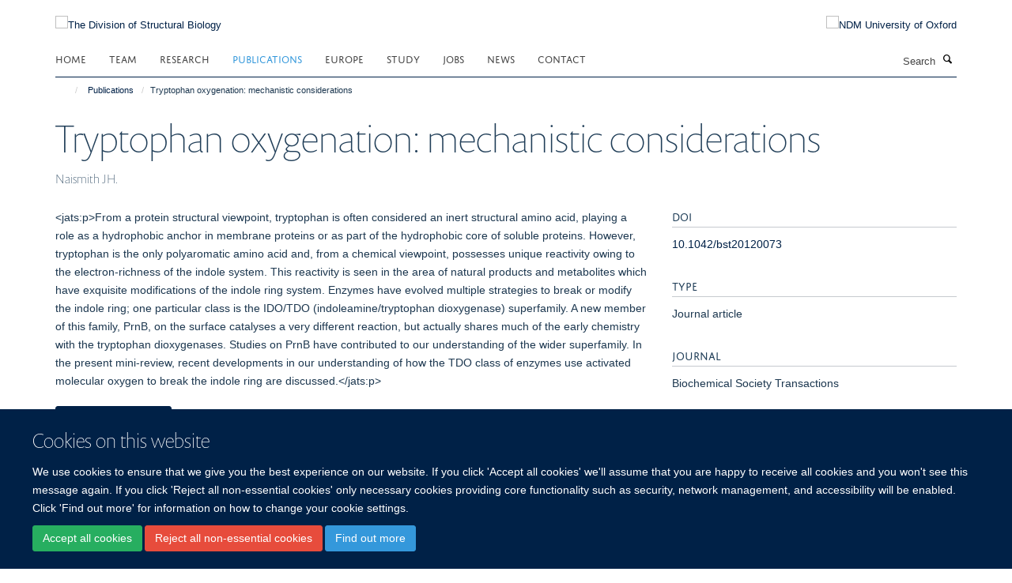

--- FILE ---
content_type: text/html;charset=utf-8
request_url: https://www.strubi.ox.ac.uk/publications/699057?6473d6c0-5fa5-11ee-8b00-061b866677b4
body_size: 7007
content:
<!doctype html>
<html xmlns="http://www.w3.org/1999/xhtml" lang="en" xml:lang="en">

    <head><base href="https://www.strubi.ox.ac.uk/publications/699057/" />
        <meta charset="utf-8" />
        <meta name="viewport" content="width=device-width, initial-scale=1.0" />
        <meta name="apple-mobile-web-app-capable" content="yes" />
        <meta name="apple-mobile-web-app-title" content="Haiku" />
        
        <meta http-equiv="Content-Type" content="text/html; charset=utf-8" /><meta name="citation_title" content="Tryptophan oxygenation: mechanistic considerations" /><meta name="citation_author" content="Naismith JH." /><meta name="citation_publication_date" content="2012/06/01" /><meta name="citation_journal_title" content="Biochemical Society Transactions" /><meta name="citation_volume" content="40" /><meta name="citation_firstpage" content="509" /><meta name="citation_lastpage" content="514" /><meta content="&lt;jats:p&gt;From a protein structural viewpoint, tryptophan is often considered an inert structural amino acid, playing a role as a hydrophobic anchor in membrane proteins or as part of the hydrophobic core of soluble proteins. However, tryptophan is the only polyaromatic amino acid and, from a chemical viewpoint, possesses unique reactivity owing to the electron-richness of the indole system. This reactivity is seen in the area of natural products and metabolites which have exquisite modifications of the indole ring system. Enzymes have evolved multiple strategies to break or modify the indole ring; one particular class is the IDO/TDO (indoleamine/tryptophan dioxygenase) superfamily. A new member of this family, PrnB, on the surface catalyses a very different reaction, but actually shares much of the early chemistry with the tryptophan dioxygenases. Studies on PrnB have contributed to our understanding of the wider superfamily. In the present mini-review, recent developments in our understanding of how the TDO class of enzymes use activated molecular oxygen to break the indole ring are discussed.&lt;/jats:p&gt;" name="description" /><meta name="og:title" content="Tryptophan oxygenation: mechanistic considerations" /><meta name="og:description" content="&lt;jats:p&gt;From a protein structural viewpoint, tryptophan is often considered an inert structural amino acid, playing a role as a hydrophobic anchor in membrane proteins or as part of the hydrophobic core of soluble proteins. However, tryptophan is the only polyaromatic amino acid and, from a chemical viewpoint, possesses unique reactivity owing to the electron-richness of the indole system. This reactivity is seen in the area of natural products and metabolites which have exquisite modifications of the indole ring system. Enzymes have evolved multiple strategies to break or modify the indole ring; one particular class is the IDO/TDO (indoleamine/tryptophan dioxygenase) superfamily. A new member of this family, PrnB, on the surface catalyses a very different reaction, but actually shares much of the early chemistry with the tryptophan dioxygenases. Studies on PrnB have contributed to our understanding of the wider superfamily. In the present mini-review, recent developments in our understanding of how the TDO class of enzymes use activated molecular oxygen to break the indole ring are discussed.&lt;/jats:p&gt;" /><meta name="og:url" content="https://www.strubi.ox.ac.uk/publications/699057" /><meta name="twitter:card" content="summary" /><meta name="twitter:title" content="Tryptophan oxygenation: mechanistic considerations" /><meta name="twitter:description" content="&lt;jats:p&gt;From a protein structural viewpoint, tryptophan is often considered an inert structural amino acid, playing a role as a hydrophobic anchor in membrane proteins or as part of the hydrophobic core of soluble proteins. However, tryptophan is the only polyaromatic amino acid and, from a chemical viewpoint, possesses unique reactivity owing to the electron-richness of the indole system. This reactivity is seen in the area of natural products and metabolites which have exquisite modifications of the indole ring system. Enzymes have evolved multiple strategies to break or modify the indole ring; one particular class is the IDO/TDO (indoleamine/tryptophan dioxygenase) superfamily. A new member of this family, PrnB, on the surface catalyses a very different reaction, but actually shares much of the early chemistry with the tryptophan dioxygenases. Studies on PrnB have contributed to our understanding of the wider superfamily. In the present mini-review, recent developments in our understanding of how the TDO class of enzymes use activated molecular oxygen to break the indole ring are discussed.&lt;/jats:p&gt;" /><meta name="generator" content="Plone - http://plone.org" /><meta itemprop="url" content="https://www.strubi.ox.ac.uk/publications/699057" /><title>Tryptophan oxygenation: mechanistic considerations — The Division of Structural Biology</title>
        
        
        
        
        
    <link rel="stylesheet" type="text/css" media="screen" href="https://www.strubi.ox.ac.uk/portal_css/Turnkey%20Theme/resourcecollective.cookielawcookielaw-cachekey-c0e99ba12a7dab5bc09fa604b6050e7b.css" /><link rel="stylesheet" type="text/css" href="https://www.strubi.ox.ac.uk/portal_css/Turnkey%20Theme/themebootstrapcssselect2-cachekey-7f5f7d37946a81196b9ecb5c43f89380.css" /><link rel="stylesheet" type="text/css" href="https://www.strubi.ox.ac.uk/portal_css/Turnkey%20Theme/themebootstrapcssmagnific.popup-cachekey-aff4e409a80cfceb20af79aae2acb2b6.css" /><link rel="stylesheet" type="text/css" media="screen" href="https://www.strubi.ox.ac.uk/portal_css/Turnkey%20Theme/resourcecollective.covercsscover-cachekey-2c5c684170dd485ef77ad8ff612bdfeb.css" /><link rel="stylesheet" type="text/css" media="screen" href="https://www.strubi.ox.ac.uk/portal_css/Turnkey%20Theme/resourcehaiku.coveroverlays-cachekey-477c5e00da1bbdb9285443941e1287b1.css" /><link rel="stylesheet" type="text/css" href="https://www.strubi.ox.ac.uk/portal_css/Turnkey%20Theme/resourcehaiku.coverhaiku.chooser-cachekey-59384c0fd940b778e72416fd9afaceb2.css" /><link rel="stylesheet" type="text/css" href="https://www.strubi.ox.ac.uk/portal_css/Turnkey%20Theme/resourcehaiku.widgets.imagehaiku.image.widget-cachekey-ff0cb933637ac18f0c55503180e38525.css" /><link rel="stylesheet" type="text/css" media="screen" href="https://www.strubi.ox.ac.uk/++resource++haiku.core.vendor/prism.min.css" /><link rel="canonical" href="https://www.strubi.ox.ac.uk/publications/699057" /><link rel="search" href="https://www.strubi.ox.ac.uk/@@search" title="Search this site" /><link rel="shortcut icon" type="image/x-icon" href="https://www.strubi.ox.ac.uk/images/site-logos/favicon_16x16?v=108db664-f6b3-11f0-a728-051ec24d17be" /><link rel="apple-touch-icon" href="https://www.strubi.ox.ac.uk/images/site-logos/favicon_apple?v=108db665-f6b3-11f0-a728-051ec24d17be" /><script type="text/javascript" src="https://www.strubi.ox.ac.uk/portal_javascripts/Turnkey%20Theme/resourcecollective.cookielawcookielaw_disabler-cachekey-1bb88e3196f96ded694ced760d0476cf.js"></script><script type="text/javascript" src="https://www.strubi.ox.ac.uk/portal_javascripts/Turnkey%20Theme/themebootstrapjsvendorrespond-cachekey-d2cff1b3b3643c9d13d12b7a83bdc809.js"></script><script type="text/javascript" src="https://www.strubi.ox.ac.uk/portal_javascripts/Turnkey%20Theme/resourceplone.app.jquery-cachekey-2e583c9bf93feab23fedf517f7e34767.js"></script><script type="text/javascript" src="https://www.strubi.ox.ac.uk/portal_javascripts/Turnkey%20Theme/++theme++bootstrap/js/vendor/bootstrap.js"></script><script type="text/javascript" src="https://www.strubi.ox.ac.uk/portal_javascripts/Turnkey%20Theme/themebootstrapjspluginsvendorjquery.trunk8-cachekey-a2dfb6ce8d493b842f0f722adc9f1194.js"></script><script type="text/javascript" src="https://www.strubi.ox.ac.uk/portal_javascripts/Turnkey%20Theme/plone_javascript_variables-cachekey-7004b6d7233a429469258ba4dc6324c3.js"></script><script type="text/javascript" src="https://www.strubi.ox.ac.uk/portal_javascripts/Turnkey%20Theme/resourceplone.app.jquerytools-cachekey-f56f2404b7f4718bf319d911a8156aed.js"></script><script type="text/javascript" src="https://www.strubi.ox.ac.uk/portal_javascripts/Turnkey%20Theme/mark_special_links-cachekey-60fa83f81be427afe953a62ee27e19f5.js"></script><script type="text/javascript" src="https://www.strubi.ox.ac.uk/portal_javascripts/Turnkey%20Theme/resourceplone.app.discussion.javascriptscomments-cachekey-cf62b1fb9a51583fcb4c0685f0a93c6a.js"></script><script type="text/javascript" src="https://www.strubi.ox.ac.uk/portal_javascripts/Turnkey%20Theme/themebootstrapjspluginsvendorselect2-cachekey-f92e11355efa7c679f3cd02468c15c33.js"></script><script type="text/javascript" src="https://www.strubi.ox.ac.uk/portal_javascripts/Turnkey%20Theme/++theme++bootstrap/js/plugins/vendor/jquery.html5-placeholder-shim.js"></script><script type="text/javascript" src="https://www.strubi.ox.ac.uk/portal_javascripts/Turnkey%20Theme/++theme++bootstrap/js/vendor/hammer.js"></script><script type="text/javascript" src="https://www.strubi.ox.ac.uk/portal_javascripts/Turnkey%20Theme/themebootstrapjspluginshaikujquery.navigation-portlets-cachekey-7b3ffcb2d1587c7dc2d32115b6ea1c0a.js"></script><script type="text/javascript" src="https://www.strubi.ox.ac.uk/portal_javascripts/Turnkey%20Theme/themebootstrapjspluginsvendormasonry-cachekey-8fb4e494a57363c8b5105f158d21df64.js"></script><script type="text/javascript" src="https://www.strubi.ox.ac.uk/portal_javascripts/Turnkey%20Theme/themebootstrapjspluginsvendorimagesloaded-cachekey-31d0e4aab99b459e28ef03fd696adbe9.js"></script><script type="text/javascript" src="https://www.strubi.ox.ac.uk/portal_javascripts/Turnkey%20Theme/++theme++bootstrap/js/plugins/vendor/jquery.lazysizes.js"></script><script type="text/javascript" src="https://www.strubi.ox.ac.uk/portal_javascripts/Turnkey%20Theme/++theme++bootstrap/js/plugins/vendor/jquery.magnific.popup.js"></script><script type="text/javascript" src="https://www.strubi.ox.ac.uk/portal_javascripts/Turnkey%20Theme/themebootstrapjspluginsvendorjquery.toc-cachekey-2edd5a00978b092a3cecb83bd6a7facf.js"></script><script type="text/javascript" src="https://www.strubi.ox.ac.uk/portal_javascripts/Turnkey%20Theme/++theme++bootstrap/js/turnkey-various.js"></script><script type="text/javascript" src="https://www.strubi.ox.ac.uk/portal_javascripts/Turnkey%20Theme/resourcecollective.coverjsmain-cachekey-5413d13b2f6dbfd4ae42eaa72b30d473.js"></script><script type="text/javascript" src="https://www.strubi.ox.ac.uk/portal_javascripts/Turnkey%20Theme/resourcecollective.cookielawcookielaw_banner-cachekey-f06a278acb618bdc835f513b58846483.js"></script><script type="text/javascript">
        jQuery(function($){
            if (typeof($.datepicker) != "undefined"){
              $.datepicker.setDefaults(
                jQuery.extend($.datepicker.regional[''],
                {dateFormat: 'mm/dd/yy'}));
            }
        });
        </script><script async="" src="https://www.googletagmanager.com/gtag/js?id=UA-137667567-1"></script><script>
  window.dataLayer = window.dataLayer || [];
  function gtag(){dataLayer.push(arguments);}
  gtag('js', new Date());

  gtag('config', 'UA-137667567-1', { 'anonymize_ip': true });
  gtag('config', 'G-01YGN3ZJB6');
  gtag('config', 'G-WWYW3DF3CR')
</script><script async="" src="https://www.googletagmanager.com/gtag/js?id=G-ML51GNQTP9"></script><script>
window.dataLayer = window.dataLayer || [];
function gtag(){dataLayer.push(arguments);}
gtag('js', new Date());
gtag('config', 'G-ML51GNQTP9');
</script>
    <link href="https://www.strubi.ox.ac.uk/++theme++sublime-oxy-blue/screen.css" rel="stylesheet" />
  
    <link href="https://www.strubi.ox.ac.uk/++theme++sublime-oxy-blue/style.css" rel="stylesheet" />
  <style type="text/css" class="extra-css" id="global-extra-css">@import url("https://tools.ndm.ox.ac.uk/haiku_css/general.css");

#primary-logo img, .logo-secondary, .logo-footer {

    max-height: 110px;

    max-width: 100%;

}</style></head>

    <body class="template-view portaltype-publication site-Plone section-publications subsection-699057 userrole-anonymous no-toolbar mount-023" dir="ltr"><div id="cookienotification">

    <div class="container">
    
        <div class="row">
        
            <div class="col-md-12">
                <h2>
                    Cookies on this website
                </h2>
                
            </div>
        
            <div class="col-md-12">
                <p>
                    We use cookies to ensure that we give you the best experience on our website. If you click 'Accept all cookies' we'll assume that you are happy to receive all cookies and you won't see this message again. If you click 'Reject all non-essential cookies' only necessary cookies providing core functionality such as security, network management, and accessibility will be enabled. Click 'Find out more' for information on how to change your cookie settings.
                </p>
                
            </div>
    
            <div class="col-md-12">
                <a class="btn btn-success cookie-continue" href="https://www.strubi.ox.ac.uk/@@enable-cookies?&amp;came_from=https://www.strubi.ox.ac.uk/publications/699057">Accept all cookies</a>
                <a class="btn btn-danger cookie-disable" href="https://www.strubi.ox.ac.uk/@@disable-cookies?came_from=https://www.strubi.ox.ac.uk/publications/699057">Reject all non-essential cookies</a>
                <a class="btn btn-info cookie-more" href="https://www.strubi.ox.ac.uk/cookies">Find out more</a>
            </div> 
            
        </div>
    
    </div>
     
</div><div id="site-wrapper" class="container-fluid">

            <div class="modal fade" id="modal" tabindex="-1" role="dialog" aria-hidden="true"></div>

            

            

            <div id="site-header" class="container">

                <div id="site-status"></div>

                

                <header class="row">
                    <div class="col-xs-10 col-sm-6">
                        <a id="primary-logo" title="The Division of Structural Biology" href="https://www.strubi.ox.ac.uk"><img src="https://www.strubi.ox.ac.uk/images/site-logos/strubi-ndm-logo" alt="The Division of Structural Biology" /></a>
                    </div>
                    <div class="col-sm-6 hidden-xs">
                        <div class="heading-spaced">
                            <div id="site__secondary-logo">
                                
        <a href="http://www.ndm.ox.ac.uk" title="NDM University of Oxford" target="_blank" rel="noopener"><img src="https://www.strubi.ox.ac.uk/images/site-logos/ndm-oxford-logo" alt="NDM University of Oxford" class="img-responsive logo-secondary" /></a>
    
                            </div>
                            <div id="site-actions">

        <ul class="list-unstyled list-inline text-right">
    
            
    
            
                
                    <li id="siteaction-contact-us">
                        <a href="https://www.strubi.ox.ac.uk/contact" title="" accesskey="">Contact</a>
                    </li>
                
            
            
                
                    <li id="siteaction-login">
                        <a href="https://www.strubi.ox.ac.uk/Shibboleth.sso/Login?target=https://www.strubi.ox.ac.uk/shibboleth_loggedin?came_from=https://www.strubi.ox.ac.uk/publications/699057" title="" accesskey="">Log in</a>
                    </li>
                
            
    
        </ul>
    </div>
                        </div>
                    </div>
                    <div class="col-xs-2 visible-xs">
                        <a href="#mmenu" role="button" class="btn btn-default" aria-label="Toggle menu">
                            <i class="glyphicon glyphicon-menu"></i>
                        </a>
                    </div>
                </header>

                <nav role="navigation">
                    <div class="row">
                        <div class="col-sm-10">
                            <div id="site-bar" class="collapse navbar-collapse">

	    <ul class="nav navbar-nav">

            

	            <li class="dropdown" id="portaltab-index_html">
	                <a href="https://www.strubi.ox.ac.uk" title="" data-toggle="">Home</a>
                    
	            </li>

            
            

	            <li class="dropdown" id="portaltab-team">
	                <a href="https://www.strubi.ox.ac.uk/team" title="" data-toggle="">Team</a>
                    
	            </li>

            
            

	            <li class="dropdown" id="portaltab-research">
	                <a href="https://www.strubi.ox.ac.uk/research" title="" data-toggle="">Research</a>
                    
	            </li>

            
            

	            <li class="dropdown active" id="portaltab-publications">
	                <a href="https://www.strubi.ox.ac.uk/publications" title="" data-toggle="">Publications</a>
                    
	            </li>

            
            

	            <li class="dropdown" id="portaltab-europe">
	                <a href="https://www.strubi.ox.ac.uk/europe" title="" data-toggle="">Europe</a>
                    
	            </li>

            
            

	            <li class="dropdown" id="portaltab-Study">
	                <a href="https://www.strubi.ox.ac.uk/Study" title="" data-toggle="" data-hover="dropdown">Study</a>
                    <ul class="dropdown-menu" role="menu">
                        
                            <li>
                                <a href="https://www.strubi.ox.ac.uk/Study/projects" title="">DPhil Projects</a>
                            </li>
                        
                    </ul>
	            </li>

            
            

	            <li class="dropdown" id="portaltab-jobs">
	                <a href="https://www.strubi.ox.ac.uk/jobs" title="" data-toggle="">Jobs</a>
                    
	            </li>

            
            

	            <li class="dropdown" id="portaltab-news">
	                <a href="https://www.strubi.ox.ac.uk/news" title="" data-toggle="">News</a>
                    
	            </li>

            
            

	            <li class="dropdown" id="portaltab-contact">
	                <a href="https://www.strubi.ox.ac.uk/contact" title="" data-toggle="">Contact</a>
                    
	            </li>

            

            

	    </ul>

    </div>
                        </div>
                        <div class="col-sm-2">
                            <form action="https://www.strubi.ox.ac.uk/@@search" id="site-search" class="form-inline" role="form">
                                <div class="input-group">
                                    <label class="sr-only" for="SearchableText">Search</label>
                                    <input type="text" class="form-control" name="SearchableText" id="SearchableText" placeholder="Search" />
                                    <span class="input-group-btn">
                                        <button class="btn" type="submit" aria-label="Search"><i class="glyphicon-search"></i></button>
                                    </span>
                                </div>
                            </form>
                        </div>
                    </div>
                </nav>

                <div class="container">
                    <div class="row">
                        <div class="col-md-12">
                            <ol class="breadcrumb" id="site-breadcrumbs"><li><a title="Home" href="https://www.strubi.ox.ac.uk"><span class="glyphicon glyphicon-home"></span></a></li><li><a href="https://www.strubi.ox.ac.uk/publications">Publications</a></li><li class="active">Tryptophan oxygenation: mechanistic considerations</li></ol>
                        </div>
                    </div>
                </div>

            </div>

            <div id="content" class="container ">

                            

                            

            

        <div itemscope="" itemtype="http://schema.org/Thing">

            <meta itemprop="url" content="https://www.strubi.ox.ac.uk/publications/699057" />

            
                <div id="above-page-header">
    

</div>
            

            
                
                
                    
                        <div class="page-header">
                            <div class="row">
                                    
                                <div class="col-xs-12 col-sm-12">
                                    
                                    
                                        <h1>
                                            <span itemprop="name">Tryptophan oxygenation: mechanistic considerations</span>
                                            <small>
                                                
                                            </small>
                                        </h1>
                                    
                                    
                                    
                    <div id="below-page-title">
</div>
                    <h5 style="margin:10px 0">Naismith JH.</h5>
                
                                    
                                </div>
                                    
                                
                                            
                            </div>
                        </div>
                    
                    
                    
                    
                 
            

            
                <div id="below-page-header"></div>
            

            
                <div id="above-page-content"></div>
            

            
                <div class="row">
        
                    <div id="site-content" class="col-sm-8">

                        

                            
                                
                            

                            
                                
                            

                            
                                
                                    
                                
                            
            
                            <div class="row">
                                <div id="site-content-body" class="col-sm-12">
            
                                    
                
                    
                    
                    <div class="row">
                        <div class="col-sm-4">
                            
                        </div>
                        <div class="col-sm-12">
                           <p style="margin-top:0">&lt;jats:p&gt;From a protein structural viewpoint, tryptophan is often considered an inert structural amino acid, playing a role as a hydrophobic anchor in membrane proteins or as part of the hydrophobic core of soluble proteins. However, tryptophan is the only polyaromatic amino acid and, from a chemical viewpoint, possesses unique reactivity owing to the electron-richness of the indole system. This reactivity is seen in the area of natural products and metabolites which have exquisite modifications of the indole ring system. Enzymes have evolved multiple strategies to break or modify the indole ring; one particular class is the IDO/TDO (indoleamine/tryptophan dioxygenase) superfamily. A new member of this family, PrnB, on the surface catalyses a very different reaction, but actually shares much of the early chemistry with the tryptophan dioxygenases. Studies on PrnB have contributed to our understanding of the wider superfamily. In the present mini-review, recent developments in our understanding of how the TDO class of enzymes use activated molecular oxygen to break the indole ring are discussed.&lt;/jats:p&gt;</p>
                        </div>
                    </div>
                
                                    
                                </div>
            
                                
            
                            </div>
            
                            
                    <p>
                        
                        <a role="button" title="Original publication" class="btn btn-default" target="_blank" rel="noopener" href="http://doi.org/10.1042/bst20120073">Original publication</a>
                        
                    </p>

                    
                
                        
        
                    </div>
        
                    <div class="site-sidebar col-sm-4">
        
                        <div id="aside-page-content"></div>
              
                        

                    
                        <h5 class="publication-lead">DOI</h5>
                        <p>
                            <a href="http://doi.org/10.1042/bst20120073" target="_blank" rel="noopener">10.1042/bst20120073</a>
                        </p>
                    

                    
                        <h5 class="publication-lead">Type</h5>
                        <p>Journal article</p>
                    

                    
                        <h5 class="publication-lead">Journal</h5>
                        <p>Biochemical Society Transactions</p>
                    

                    

                    

                    
                        <h5 class="publication-lead">Publisher</h5>
                        <p>Portland Press Ltd.</p>
                    

                    
                        <h5 class="publication-lead">Publication Date</h5>
                        <p>01/06/2012</p>
                    

                    
                        <h5 class="publication-lead">Volume</h5>
                        <p>40</p>
                    

                    
                        <h5 class="publication-lead">Pages</h5>
                        <p>
                            509
                            -
                            514
                        </p>
                    

                    

                    

                    

                
        
                    </div>
        
                </div>
            

            
                <div id="below-page-content"></div>
            
            
        </div>

    

        
                        </div>

            <footer id="site-footer" class="container" itemscope="" itemtype="http://schema.org/WPFooter">
        <hr />
        





    <div class="row" style="margin-bottom:20px">

        <div class="col-md-4">
            
        </div>

        <div class="col-md-8">
            
                <div id="site-copyright">
                    ©
                    2026
                    Division of Structural Biology, Nuffield Department of Medicine, Old Road Campus, Oxford, OX3 7BN
                </div>
            
            
                <ul id="footer-nav" class="list-inline">
                    
                        <li>
                            <a href=" /sitemap" rel="noopener">Sitemap </a>
                        </li>
                    
                    
                        <li>
                            <a href=" /cookies" rel="noopener">Cookies </a>
                        </li>
                    
                    
                        <li>
                            <a href=" http://www.ox.ac.uk/legal" target="_blank" rel="noopener">Copyright </a>
                        </li>
                    
                    
                        <li>
                            <a href=" /accessibility" rel="noopener">Accessibility </a>
                        </li>
                    
                    
                        <li>
                            <a href=" /data-privacy-policy" rel="noopener">Privacy Policy </a>
                        </li>
                    
                    
                        <li>
                            <a href=" https://compliance.admin.ox.ac.uk/submit-foi" target="_blank" rel="noopener">Freedom of Information </a>
                        </li>
                    
                    
                        <li>
                            <a href=" https://unioxfordnexus.sharepoint.com/sites/STRU-StructuralBiology" target="_blank" rel="noopener">Intranet </a>
                        </li>
                    
                </ul>
            
        </div>
    </div>





    <div id="site-actions-footer" class="visible-xs-block" style="margin:20px 0">

        <ul class="list-unstyled list-inline text-center">

            
                
                    <li id="siteaction-contact-us">
                        <a href="https://www.strubi.ox.ac.uk/contact" title="Contact" accesskey="">Contact</a>
                    </li>
                
            
            
                
                    <li id="siteaction-login">
                        <a href="https://www.strubi.ox.ac.uk/Shibboleth.sso/Login?target=https://www.strubi.ox.ac.uk/shibboleth_loggedin?came_from=https://www.strubi.ox.ac.uk/publications/699057" title="Log in" accesskey="">Log in</a>
                    </li>
                
            

        </ul>
    </div>









    </footer>

        </div><div id="haiku-mmenu">

            <nav id="mmenu" data-counters="true" data-searchfield="true" data-title="Menu" data-search="true">
                <ul>
                    <li>


    <a href="https://www.strubi.ox.ac.uk/front-page" class="state-published" title="Structural biology research within the University of Oxford, UK">
        <span>Home</span>
    </a>

</li>
<li>


    <a href="https://www.strubi.ox.ac.uk/team" class="state-published" title="">
        <span>Team</span>
    </a>

</li>
<li>


    <a href="https://www.strubi.ox.ac.uk/research" class="state-published" title="">
        <span>Research</span>
    </a>

<ul>
<li>


    <a href="https://www.strubi.ox.ac.uk/research/research-1" class="state-published" title="">
        <span>Research</span>
    </a>

</li>
<li>


    <a href="https://www.strubi.ox.ac.uk/research/professor-thomas-a-bowden" class="state-published" title="">
        <span>Professor Thomas A. Bowden</span>
    </a>

</li>
<li>


    <a href="https://www.strubi.ox.ac.uk/research/professor-robert-gilbert" class="state-published" title="">
        <span>Professor Robert Gilbert</span>
    </a>

</li>
<li>


    <a href="https://www.strubi.ox.ac.uk/research/professor-jonathan-m-grimes" class="state-published" title="">
        <span>Grimes Group: RNA virus replication and transcription</span>
    </a>

</li>
<li>


    <a href="https://www.strubi.ox.ac.uk/research/professor-e-yvonne-jones-frs-fmedsci" class="state-published" title="">
        <span>Jones Group: Receptor Structure Research</span>
    </a>

</li>
<li>


    <a href="https://www.strubi.ox.ac.uk/research/professor-james-h-naismith-frs-frse-fmedsci" class="state-published" title="">
        <span>Professor James H Naismith FRS FRSE FMedSci</span>
    </a>

</li>
<li>


    <a href="https://www.strubi.ox.ac.uk/research/professor-ray-owens" class="state-published" title="">
        <span>Professor Ray Owens</span>
    </a>

</li>
<li>


    <a href="https://www.strubi.ox.ac.uk/research/professor-christian-siebold" class="state-published" title="">
        <span>Siebold Group:Morphogens and Cell Surface Receptor Signalling</span>
    </a>

</li>
<li>


    <a href="https://www.strubi.ox.ac.uk/research/professor-david-stuart-frs" class="state-published" title="">
        <span>Stuart Group: Structural Virology</span>
    </a>

</li>
<li>


    <a href="https://www.strubi.ox.ac.uk/research/professor-peijun-zhang" class="state-published" title="Our research is aimed at an integrated, atomistic understanding of molecular mechanisms of large protein complexes and assemblies by developing and combining novel technologies for high-resolution cryoEM and cryo-electron tomography with complementary computational and biophysical/biochemical methods.">
        <span>Zhang Group:Structural biology of human pathogens</span>
    </a>

</li>

</ul>
</li>
<li>


    <a href="https://www.strubi.ox.ac.uk/publications" class="state-published" title="">
        <span>Publications</span>
    </a>

</li>
<li>


    <a href="https://www.strubi.ox.ac.uk/europe" class="state-published" title="">
        <span>Europe</span>
    </a>

<ul>
<li>


    <a href="https://www.strubi.ox.ac.uk/europe/europe" class="state-published" title="">
        <span>Europe</span>
    </a>

</li>

</ul>
</li>
<li>


    <a href="https://www.strubi.ox.ac.uk/Study" class="state-published" title="">
        <span>Study</span>
    </a>

<ul>
<li>


    <a href="https://www.strubi.ox.ac.uk/Study/copy_of_studentships" class="state-published" title="">
        <span>Study</span>
    </a>

</li>
<li>


    <a href="https://www.strubi.ox.ac.uk/Study/projects" class="state-published" title="">
        <span>DPhil Projects</span>
    </a>

</li>

</ul>
</li>
<li>


    <a href="https://www.strubi.ox.ac.uk/jobs" class="state-published" title="">
        <span>Jobs</span>
    </a>

</li>
<li>


    <a href="https://www.strubi.ox.ac.uk/news" class="state-published" title="">
        <span>News</span>
    </a>

</li>
<li>


    <a href="https://www.strubi.ox.ac.uk/contact" class="state-published" title="">
        <span>Contact</span>
    </a>

</li>

                </ul>
            </nav>

            <script type="text/javascript">
                $(document).ready(function() {
                    var menu = $("#mmenu");
                    menu.mmenu({
                        navbar: {title: menu.data("title")},
                        counters: menu.data("counters"),
                        searchfield: menu.data("search") ? {"resultsPanel": true} : {},
                        navbars: menu.data("search") ? {"content": ["searchfield"]} : {}
                    });
                    // fix for bootstrap modals
                    // http://stackoverflow.com/questions/35038146/bootstrap-modal-and-mmenu-menu-clashing
                    $(".mm-slideout").css("z-index", "auto");
                });
            </script>

         </div>
        <script type="text/javascript">$(document).ready(function(){
    console.log('ready');
    $.getScript('https://tools.ndm.ox.ac.uk/haiku_js/general.min.js', function(data) {
        console.log('got general.min.js');
    });
});</script>
    
    
      <script type="text/javascript" src="https://www.strubi.ox.ac.uk/++resource++haiku.core.vendor/prism.min.js"></script>
    
  

    <script type="text/javascript">
        function deleteAllCookies() {
            var cookies = document.cookie.split("; ");
            for (var c = 0; c < cookies.length; c++) {
                if (!HAIKU_ALLOWED_COOKIES.some(v => cookies[c].includes(v))) {
                    var d = window.location.hostname.split(".");
                    while (d.length > 0) {    
                        var cookieBase1 = encodeURIComponent(cookies[c].split(";")[0].split("=")[0]) + '=; expires=Thu, 01-Jan-1970 00:00:01 GMT; domain=' + d.join('.') + '; path=';
                        var cookieBase2 = encodeURIComponent(cookies[c].split(";")[0].split("=")[0]) + '=; expires=Thu, 01-Jan-1970 00:00:01 GMT; domain=.' + d.join('.') + '; path=';
                        var p = location.pathname.split('/');
                        document.cookie = cookieBase1 + '/';
                        document.cookie = cookieBase2 + '/';
                        while (p.length > 0) {
                            document.cookie = cookieBase1 + p.join('/');
                            document.cookie = cookieBase2 + p.join('/');
                            p.pop();
                        };
                        d.shift();
                    }
                }
            }
        };
        if (!(document.cookie.includes('haiku_cookies_enabled'))) {
            deleteAllCookies();
        }
    </script>
    
</body>

</html>